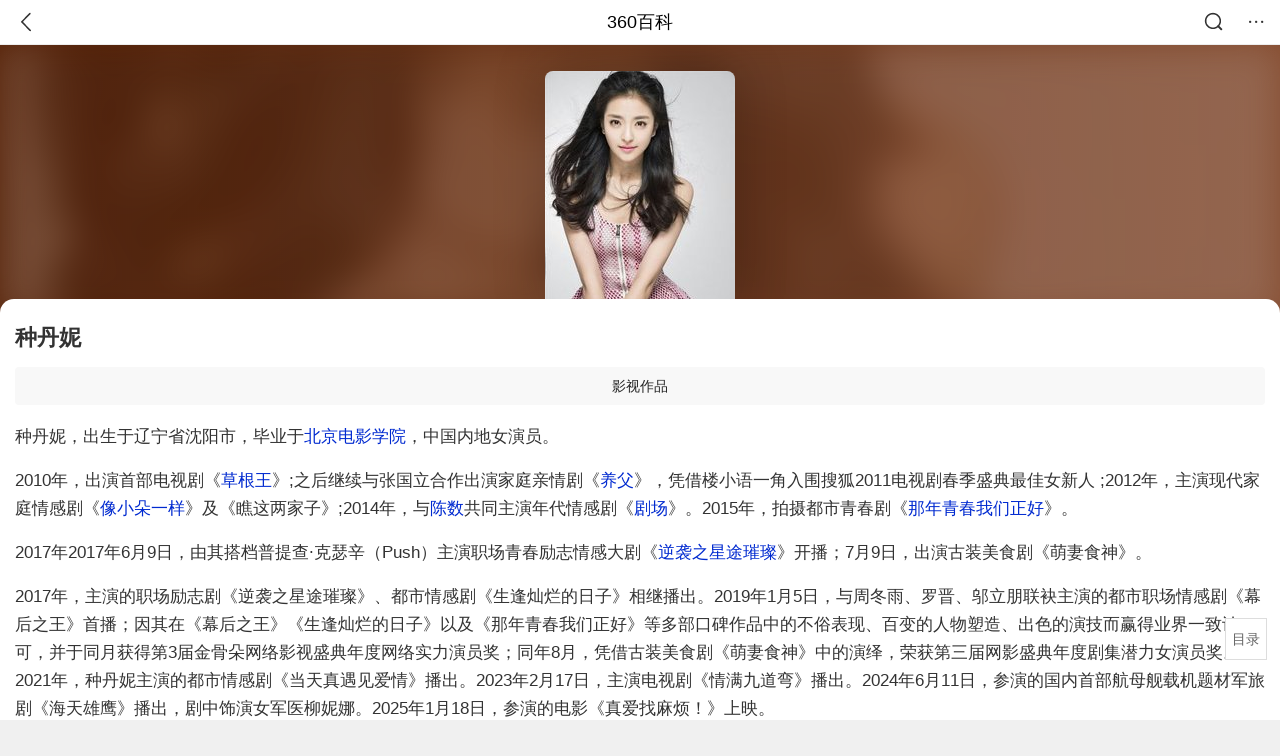

--- FILE ---
content_type: text/html; charset=utf-8
request_url: https://m.baike.so.com/doc/5952554-6165495.html
body_size: 16966
content:
<!doctype html>
<html data-n-head-ssr>
  <head >
    <meta data-n-head="ssr" charset="utf-8"><meta data-n-head="ssr" name="viewport" content="width=device-width,minimum-scale=1.0,maximum-scale=1.0,initial-scale=1.0,user-scalable=no"><meta data-n-head="ssr" data-hid="description" name="description" content="360百科提供百科知识的搜索、分享服务，在这里你可以搜索、查阅百科知识，并参与百科词条的编辑，分享贡献你的知识。"><meta data-n-head="ssr" name="format-detection" content="telephone=no"><title>种丹妮(中国内地女演员)</title><link data-n-head="ssr" rel="stylesheet" type="text/css" href="https://ss2.360tres.com/static/697290864fe6fc77.css"><link data-n-head="ssr" rel="shortcut icon" type="image/ico" href="https://ss2.360tres.com/static/121a1737750aa53d.ico"><script data-n-head="ssr" src="https://ss2.360tres.com/static/d7fde29189fcd950.js"></script><script data-n-head="ssr" src="https://ss2.360tres.com/static/eebeb56aef340a86.js"></script><script data-n-head="ssr" src="https://ss2.360tres.com/monitor/;monitor/2edd36ee.js"></script><script data-n-head="ssr" src="https://ss2.360tres.com/static/598e8879d76a79ff.js"></script><script data-n-head="ssr" src="https://ss2.360tres.com/static/c9fc312d1f717ba3.js"></script><script data-n-head="ssr" src="https://ss2.360tres.com/static/49955a7b55d1606b.js"></script><script data-n-head="ssr" src="https://p.sug.so.com/index.min.js"></script><script data-n-head="ssr" src="https://ss2.360tres.com/!79eb4e49/coolmidpanel-forOther.js"></script><script data-n-head="ssr" src="https://ss2.360tres.com/!695edb76/pullload.js"></script><link rel="preload" href="https://ss2.360tres.com/static/52adbc12d6f936af.js" as="script"><link rel="preload" href="https://ss2.360tres.com/static/df84f81e71158597.js" as="script"><link rel="preload" href="https://ss2.360tres.com/static/2a9542e3d9cb0fc4.css" as="style"><link rel="preload" href="https://ss2.360tres.com/static/df1c86d52adf7235.js" as="script"><link rel="preload" href="https://ss2.360tres.com/static/44feb40c61b13722.js" as="script"><link rel="stylesheet" href="https://ss2.360tres.com/static/2a9542e3d9cb0fc4.css">
    <meta name="referrer" content="always">
    <meta name="viewport" content="width=device-width,minimum-scale=1,maximum-scale=1,initial-scale=1,user-scalable=no">
    <meta name="apple-mobile-web-app-capable" content="yes">
    <meta name="apple-mobile-web-app-status-bar-style" content="black">
    <meta content="telephone=no" name="format-detection">
    <!-- 错误监控代码 -->
    <script>var ErrorReport={SIGN:"",v:"1.2"};!function(r){var n={},e=function(r){var n=new Image,e=[];for(i in r)e.push(i+"="+encodeURIComponent(r[i]));e=e.join("&"),n.onload=n.onerror=function(){n=null},n.src="//s.qhupdate.com/sou/visit_duration.gif?"+e},o={WHITELIST:["getWinHandler","window.bannerNight","global code"],SILENCE:!1,SIGN:ErrorReport.SIGN||""};window.onerror=function(r,i,t,a,c){for(var l=0;l<o.WHITELIST.length;l++)if(r.indexOf(o.WHITELIST[l])>=0)return o.SILENCE;return Math.random()>.3||setTimeout((function(){a=a||window.event&&window.event.errorCharacter||0;var i={mod:"error",url:location.href,msg:r,ua:navigator.userAgent,sign:o.SIGN,sid:"c4e22300-929c-11eb-96d3-3175502a0f56",_:"_8_yKc"};if(c&&c.stack)i.msg=c.stack.toString();else if(arguments.callee){for(var t=[],l=arguments.callee.caller,u=3;l&&--u>0&&(t.push(l.toString()),l!==l.caller);)l=l.caller;t=t.join(","),i.msg=t}if(i.msg){if(n[r])return o.SILENCE;e(i),n[r]=!0}}),0),o.SILENCE}}()</script>
  </head>

  <body >
    <div data-server-rendered="true" id="__nuxt"><div id="__layout"><div class="page" data-v-9207368a><div style="display:;" data-v-9207368a><div class="so-header so-header__fix-top" data-v-9207368a><div class="so-header__left"><i data-logid="entry-nav-back" class="so-icon--svg" style="width:22px;height:22px;font-size:22px;">
<svg width="42" height="42" viewBox="0,0,42,42" xmlns="http://www.w3.org/2000/svg"><g transform="rotate(180,21,21)" fill="none" fill-rule="evenodd"><path d="m0,0h42v42H0z"/><path d="m11.95,3.93c.55-.54,1.42-.57,2.01-.09l.11.1,16,16.27c.54.55.57,1.4.1,1.99l-.1.11L14.59,38.05c-.58.59-1.53.6-2.12.02-.55-.54-.6-1.41-.12-2.01l.1-.11L26.9,21.27,11.93,6.05c-.54-.55-.57-1.42-.09-2.01l.1-.11z" fill="currentColor" fill-rule="nonzero"/></g></svg>
</i></div> <div class="so-header__center"><a href="https://m.baike.so.com" data-logid="entry-nav-home">360百科</a></div> <div class="so-header__right"><div class="so-header__right-item"><i data-logid="entry-nav-searchicon" class="so-icon--svg" style="width:22px;height:22px;font-size:22px;">
<svg width="42" height="42" viewBox="0 0 42 42" xmlns="http://www.w3.org/2000/svg"><g fill="none" fill-rule="evenodd"><path d="m0,0h42v42H0z"/><g transform="translate(5,5)" fill="currentColor"><path d="m14-1.5C5.44-1.5-1.5,5.44-1.5,14c0,8.56,6.94,15.5,15.5,15.5,8.56,0,15.5-6.94,15.5-15.5,0-8.56-6.94-15.5-15.5-15.5zm0,3c6.9,0,12.5,5.6,12.5,12.5,0,6.9-5.6,12.5-12.5,12.5C7.1,26.5,1.5,20.9,1.5,14,1.5,7.1,7.1,1.5,14,1.5z" fill-rule="nonzero"/><rect transform="rotate(315,27,27)" x="25" y="21" width="4" height="12" rx="2"/></g></g></svg>
</i></div> <div class="so-header__right-item so-header__more-icon"><i data-logid="entry-set-set" class="so-icon--svg" style="width:22px;height:22px;font-size:22px;">
<svg width="66" height="66" viewBox="0 0 66 66" xmlns="http://www.w3.org/2000/svg"><g fill-rule="evenodd"><path fill="#fff" opacity="0" d="m0,0h66v66H0z"/><circle fill="#333" cx="21.5" cy="32.5" r="3.5"/><circle fill="#333" cx="39.5" cy="32.5" r="3.5"/><circle fill="#333" cx="57.5" cy="32.5" r="3.5"/></g></svg>
</i></div></div></div> <!----><!----><!----><!----><!----></div> <!----> <div style="display:;" data-v-9207368a><div id="card-picture" class="entry-picture" style="margin-top:0px;min-height:270px;" data-v-9207368a><!----> <div alt="种丹妮" class="picture-wrap star"><a href="/gallery/list?eid=5952554&amp;sid=6165495&amp;ghid=first&amp;pic_idx=1"><img src="" style="display:none;"></a></div> <div class="bg"></div> <div id="filter-bg" class="filter-bg"></div></div> <div class="doc-title basic-info-radius" data-v-58272c82 data-v-9207368a><div class="card-title" data-v-58272c82><div class="title" data-v-58272c82><h1 class="main-title" data-v-58272c82>种丹妮</h1> </div> <div data-v-ce95ed66 data-v-58272c82><!----> <!----></div></div></div> <!----> <div id="g-anchor" class="g-anchor" data-v-9207368a><div class="g-anchor-hd"><div data-anchor="#movie" data-showlogid="star-movie-anchor-show" data-logid="star-movie-anchor-click" class="g-anchor-item"><span>影视作品</span></div></div></div> <div class="inner-link-middle-page" data-v-9207368a><div class="summary"><p>种丹妮，出生于辽宁省沈阳市，毕业于<a href="/doc/3769372-3959599.html" rel="noreferrer" target="_blank">北京电影学院</a>，中国内地女演员。</p><p>2010年，出演首部电视剧《<a href="/doc/5900428-6113327.html" rel="noreferrer" target="_blank">草根王</a>》;之后继续与张国立合作出演家庭亲情剧《<a href="/doc/2323459-2457599.html" rel="noreferrer" target="_blank">养父</a>》，凭借楼小语一角入围搜狐2011电视剧春季盛典最佳女新人 ;2012年，主演现代家庭情感剧《<a href="/doc/5367265-5603022.html" rel="noreferrer" target="_blank">像小朵一样</a>》及《瞧这两家子》;2014年，与<a href="/doc/4164309-4364451.html" rel="noreferrer" target="_blank">陈数</a>共同主演年代情感剧《<a href="/doc/6502383-8711224.html" rel="noreferrer" target="_blank">剧场</a>》。2015年，拍摄都市青春剧《<a href="/doc/10035762-10513133.html" rel="noreferrer" target="_blank">那年青春我们正好</a>》。</p><p>2017年2017年6月9日，由其搭档普提查·克瑟辛（Push）主演职场青春励志情感大剧《<a href="/doc/24208413-24795878.html" rel="noreferrer" target="_blank">逆袭之星途璀璨</a>》开播；7月9日，出演古装美食剧《萌妻食神》。</p><p>2017年，主演的职场励志剧《逆袭之星途璀璨》、都市情感剧《生逢灿烂的日子》相继播出。2019年1月5日，与周冬雨、罗晋、邬立朋联袂主演的都市职场情感剧《幕后之王》首播；因其在《幕后之王》《生逢灿烂的日子》以及《那年青春我们正好》等多部口碑作品中的不俗表现、百变的人物塑造、出色的演技而赢得业界一致认可，并于同月获得第3届金骨朵网络影视盛典年度网络实力演员奖；同年8月，凭借古装美食剧《萌妻食神》中的演绎，荣获第三届网影盛典年度剧集潜力女演员奖。2021年，种丹妮主演的都市情感剧《当天真遇见爱情》播出。2023年2月17日，主演电视剧《情满九道弯》播出。2024年6月11日，参演的国内首部航母舰载机题材军旅剧《海天雄鹰》播出，剧中饰演女军医柳妮娜。2025年1月18日，参演的电影《真爱找麻烦！》上映。 </p></div></div> <div class="inner-link-middle-page info-wrap" data-v-9207368a><ul class="info"><li><div class="info-title title">中文名</div> <div class="info-content">种丹妮</div></li><li><div class="info-title title">别名</div> <div class="info-content">妮妮</div></li><li><div class="info-title title">国籍</div> <div class="info-content">中国</div></li><li><div class="info-title title">民族</div> <div class="info-content">汉</div></li><li><div class="info-title title">出生地</div> <div class="info-content">沈阳</div></li></ul> <div id="info-more" class="mod-info-more"><a href="javascript:;" class="arrow"></a></div></div> <!----> <!----> <div data-type="top" data-showlogid="entry-related-show-top" class="doc-con-relate-search js-relate-search" style="display:none;" data-v-9207368a><article class="r-bg"><!----> <div class="so-link-list" style="max-height:92px;overflow:hidden;"></div></article></div> <!----> <!----> <!----> <!----> <!----> <!----> <div class="details-part" data-v-9207368a><div id="main-box" style="max-height:440px;overflow:hidden;position:relative;"><div id="bk-content" class="bk-content"></div> <div id="loading" class="loading"><em class="icon"></em> <span>正在加载，请耐心等待</span></div></div> <!----></div> <!----><!----><!----><!----><!----><!----><!----><!----><!----><!----><!----><!----><!----><!----><!----></div> <!----></div></div></div><script>window.__NUXT__=(function(a,b,c,d,e,f,g,h,i,j,k,l,m,n,o,p,q,r,s,t,u,v,w,x,y,z,A,B,C,D,E,F,G,H,I,J,K,L,M,N,O,P,Q,R,S,T,U,V,W,X,Y,Z,_,$,aa,ab,ac,ad,ae,af,ag,ah,ai){C.h3_name=D;C.h3_ref=E;C.p=d;C.label=D;C.key=E;C.log=e;F.h3_name=G;F.h3_ref=H;F.p=d;F.label=G;F.key=H;F.log=e;I.h3_name=J;I.h3_ref=K;I.p=d;I.label=J;I.key=K;I.log=e;return {layout:"default",data:[{showHeader:v,data:{entry_type:"super_star_second",death_data:[],eid:5952554,sid:6165495,ename_title:k,ename:k,directory:{"1":{h2_name:w,refer:x,p:f,label:w,key:x,log:e},"2":{h2_name:y,refer:z,p:b,label:y,key:z,log:e},"3":{h2_name:A,refer:B,p:d,h3:[C,F,I],label:A,key:B,log:e,children:[C,F,I]},"4":{h2_name:L,refer:M,p:r,label:L,key:M,log:e},"5":{h2_name:N,refer:O,p:5,label:N,key:O,log:e},"6":{h2_name:P,refer:Q,p:s,label:P,key:Q,log:e}},mul_sense_list:[{sid:R,sname:S,"pos-eid":"5952554","pos-sid":R,entry_type:t}],mul_name:S,intro_content:"\u003Cp\u003E种丹妮，出生于辽宁省沈阳市，毕业于\u003Ca href=\"\u002Fdoc\u002F3769372-3959599.html\" rel=\"noreferrer\" target=\"_blank\"\u003E北京电影学院\u003C\u002Fa\u003E，中国内地女演员。\u003C\u002Fp\u003E\u003Cp\u003E2010年，出演首部电视剧《\u003Ca href=\"\u002Fdoc\u002F5900428-6113327.html\" rel=\"noreferrer\" target=\"_blank\"\u003E草根王\u003C\u002Fa\u003E》;之后继续与张国立合作出演家庭亲情剧《\u003Ca href=\"\u002Fdoc\u002F2323459-2457599.html\" rel=\"noreferrer\" target=\"_blank\"\u003E养父\u003C\u002Fa\u003E》，凭借楼小语一角入围搜狐2011电视剧春季盛典最佳女新人 ;2012年，主演现代家庭情感剧《\u003Ca href=\"\u002Fdoc\u002F5367265-5603022.html\" rel=\"noreferrer\" target=\"_blank\"\u003E像小朵一样\u003C\u002Fa\u003E》及《瞧这两家子》;2014年，与\u003Ca href=\"\u002Fdoc\u002F4164309-4364451.html\" rel=\"noreferrer\" target=\"_blank\"\u003E陈数\u003C\u002Fa\u003E共同主演年代情感剧《\u003Ca href=\"\u002Fdoc\u002F6502383-8711224.html\" rel=\"noreferrer\" target=\"_blank\"\u003E剧场\u003C\u002Fa\u003E》。2015年，拍摄都市青春剧《\u003Ca href=\"\u002Fdoc\u002F10035762-10513133.html\" rel=\"noreferrer\" target=\"_blank\"\u003E那年青春我们正好\u003C\u002Fa\u003E》。\u003C\u002Fp\u003E\u003Cp\u003E2017年2017年6月9日，由其搭档普提查·克瑟辛（Push）主演职场青春励志情感大剧《\u003Ca href=\"\u002Fdoc\u002F24208413-24795878.html\" rel=\"noreferrer\" target=\"_blank\"\u003E逆袭之星途璀璨\u003C\u002Fa\u003E》开播；7月9日，出演古装美食剧《萌妻食神》。\u003C\u002Fp\u003E\u003Cp\u003E2017年，主演的职场励志剧《逆袭之星途璀璨》、都市情感剧《生逢灿烂的日子》相继播出。2019年1月5日，与周冬雨、罗晋、邬立朋联袂主演的都市职场情感剧《幕后之王》首播；因其在《幕后之王》《生逢灿烂的日子》以及《那年青春我们正好》等多部口碑作品中的不俗表现、百变的人物塑造、出色的演技而赢得业界一致认可，并于同月获得第3届金骨朵网络影视盛典年度网络实力演员奖；同年8月，凭借古装美食剧《萌妻食神》中的演绎，荣获第三届网影盛典年度剧集潜力女演员奖。2021年，种丹妮主演的都市情感剧《当天真遇见爱情》播出。2023年2月17日，主演电视剧《情满九道弯》播出。2024年6月11日，参演的国内首部航母舰载机题材军旅剧《海天雄鹰》播出，剧中饰演女军医柳妮娜。2025年1月18日，参演的电影《真爱找麻烦！》上映。 \u003C\u002Fp\u003E",intro_first_img:"https:\u002F\u002Fso1.360tres.com\u002Ft01828c348e3373f8f8.jpg",intro_first_img_name:k,intro_first_img_size:{width:"268",height:"334"},info_content:[{name:"中文名",value:k},{name:"别名",value:"妮妮"},{name:"国籍",value:"中国"},{name:"民族",value:"汉"},{name:"出生地",value:"沈阳"},{name:"出生日期",value:"1989年9月11日"},{name:"职业",value:"演员"},{name:"毕业院校",value:"北京电影学院08级表演本科班"},{name:"身高",value:"167厘米"},{name:"星座",value:"处女座"},{name:"其他作品",value:"《婆媳拼图》、《养父》"},{name:"经纪公司",value:"北京国立常升影视公司"}],page:a,total:s,tmpl_widgets:{key:"common",name:"通用模版",type:a,modules:[{tid:T,data:[{title:"九州天空城之时光回转",cover:"https:\u002F\u002Fso1.360tres.com\u002Fd\u002Fdy_d3945a3e42798d4449a2222bc151d236.",year:"2020",score:a,star:a,act:"种丹妮、柴格、王玉雯",dir:"游智炜",tag:"爱情 \u002F 奇幻",url:"http:\u002F\u002Fwww.360kan.com\u002Fm\u002Ff6LkYxH5SHn6UB.html",area:c,type:f},{title:"那一夜，我给你开过车",cover:"https:\u002F\u002Fso1.360tres.com\u002Fd\u002Fdy_fe802b648e10c91c176dd24eb30cc050.jpg",year:u,score:a,star:a,act:"田雨、李菁菁、刘金山",dir:"林晓丽",tag:U,url:"http:\u002F\u002Fwww.360kan.com\u002Fm\u002FgaTjZhH5RnX7Sx.html",area:"中国大陆",type:f},{title:"你好，Tooth",cover:"https:\u002F\u002Fso1.360tres.com\u002Fd\u002Fdy_886c796a3d1d4e49e71c249f12c98af8.jpg",year:V,score:"6.9",star:d,act:"曲艺、种丹妮、祝向阳",dir:"王洋",tag:"微电影 \u002F 爱情",url:"http:\u002F\u002Fwww.360kan.com\u002Fm\u002FgafjZBH2S0X4UR.html",area:c,type:f},{title:"青春雷锋",cover:"https:\u002F\u002Fso1.360tres.com\u002Ft0151adece59a4e6ab3.jpg",year:"2013",score:"3.1",star:b,act:"胡家华、孙健淇、张江诗琴",dir:"刘一君",tag:U,url:"http:\u002F\u002Fwww.360kan.com\u002Fm\u002Ff6vnZEf7QHn0Sx.html",area:c,type:f},{title:"老家新家",cover:"https:\u002F\u002Fso1.360tres.com\u002Fd\u002Fdy_7ae65929571ab20f49c675f55bed3140.jpg",year:"2011",score:"7.8",star:r,act:"李伯清、颜丙燕、章鑫",dir:"方刚亮",tag:"喜剧 \u002F 剧情",url:"http:\u002F\u002Fwww.360kan.com\u002Fm\u002FgaPmaEj7QXP8SB.html",area:c,type:f},{title:"幕后之王",cover:"https:\u002F\u002Fso1.360tres.com\u002Fd\u002Fdy_814da352ad4ecedaaba1edd1faaa95e2.",year:u,score:5.9,star:d,act:"周冬雨、罗晋、刘芮麟",dir:"李骏",tag:"都市 \u002F 偶像",url:"http:\u002F\u002Fwww.360kan.com\u002Ftv\u002FPbloan7lRWDsM3.html",area:c,type:b},{title:"萌妻食神",cover:"https:\u002F\u002Fso1.360tres.com\u002Fd\u002Fdy_b4c436254fb9a9eb3492611a23e4ed60.",year:"2018",score:6.2,star:d,act:"徐志贤、种丹妮、赵健",dir:"赵锦焘、 张进庆",tag:"古装 \u002F 喜剧",url:"http:\u002F\u002Fwww.360kan.com\u002Ftv\u002FPLpoaX7lRzXtM3.html",area:c,type:b},{title:"金子",cover:"https:\u002F\u002Fso1.360tres.com\u002Fd\u002Fdy_5fd76ccef0d6ea076e5704d0feca94f8.jpg",year:l,score:a,star:a,act:"李曼、曹炳坤、种丹妮",dir:"付玮",tag:"历史 \u002F 言情",url:"http:\u002F\u002Fwww.360kan.com\u002Ftv\u002FPrhsbX7kTGTsNH.html",area:c,type:b},{title:"生逢灿烂的日子",cover:"https:\u002F\u002Fso1.360tres.com\u002Fd\u002Fdy_e404ebbf089bee94f2de2ff8494b5f72.jpg",year:l,score:6.1,star:d,act:"张嘉译、果靖霖、刘佩琦",dir:"周友朝",tag:"言情 \u002F 青春剧 \u002F 都市",url:"http:\u002F\u002Fwww.360kan.com\u002Ftv\u002FR4ZsbH7kTGTlM3.html",area:c,type:b},{title:"逆袭之星途璀璨",cover:"https:\u002F\u002Fso1.360tres.com\u002Fd\u002Fdy_31140c88bb9679cba59cad870895491e.",year:l,score:4.1,star:b,act:"Push、宋轶、彦希",dir:"杨磊",tag:"偶像 \u002F 言情 \u002F 都市",url:"http:\u002F\u002Fwww.360kan.com\u002Ftv\u002FPLFsaX7kTzPtMH.html",area:c,type:b},{title:"像小朵一样",cover:"https:\u002F\u002Fso1.360tres.com\u002Fd\u002Fdy_86bd3cf9acf0b0dc45a0832a834c2f84.jpg",year:m,score:a,star:a,act:"种丹尼、金毅、米露",dir:"麦贯之",tag:"网络剧",url:"http:\u002F\u002Fwww.360kan.com\u002Ftv\u002FPLpwbH7kSm0uN3.html",area:c,type:b},{title:"结婚为什么",cover:"https:\u002F\u002Fso1.360tres.com\u002Fd\u002Fdy_4b045a7bd80f258a531ce3400ea971be.jpg",year:m,score:5.6,star:d,act:"姚笛、吴卓羲、任重",dir:"苏万聪",tag:W,url:"http:\u002F\u002Fwww.360kan.com\u002Ftv\u002FPrhpbX7kSm0nMH.html",area:"内地剧",type:b},{title:"济公传",cover:"https:\u002F\u002Fso1.360tres.com\u002Ft013119f077e4ffec7e.jpg",year:m,score:4.6,star:b,act:"郭德纲、种丹妮、刘威",dir:"李大为",tag:"古装 \u002F 神话 \u002F 喜剧",url:"http:\u002F\u002Fwww.360kan.com\u002Ftv\u002FPrJxbH7kSWLoNH.html",area:c,type:b},{title:"那年青春我们正好",cover:"https:\u002F\u002Fso1.360tres.com\u002Fd\u002Fdy_e390a22e2fc59a4777603d37f6239f52.jpg",year:m,score:"5.8",star:d,act:"刘诗诗、郑恺、种丹妮",dir:"张思麟、 祝东宁",tag:W,url:"http:\u002F\u002Fwww.360kan.com\u002Ftv\u002FPrJobX7kSW0pNn.html",area:c,type:b},{title:"剧场",cover:"https:\u002F\u002Fso1.360tres.com\u002Ft014b0a38a79eb85f39.jpg",year:V,score:"7.7",star:r,act:"陈数、孙淳、翟天临",dir:"杨文军",tag:"言情 \u002F 伦理 \u002F 历史",url:"http:\u002F\u002Fwww.360kan.com\u002Ftv\u002FQ4JxbX7kRm8sMn.html",area:c,type:b},{title:"2019电视剧品质盛典",cover:"https:\u002F\u002Fso1.360tres.com\u002Fd\u002Fdy_f8b7397838aec47c8be1ec21e0dd4dee.jpg",year:u,score:a,star:a,act:"刘涛、陈坤、董洁",dir:X,tag:"晚会",url:"http:\u002F\u002Fwww.360kan.com\u002Fva\u002FY85naXNy8JU3ED.html",area:c,type:d},{title:"非凡匠心 第一季",cover:"https:\u002F\u002Fso1.360tres.com\u002Fd\u002Fdy_e67c3a5d00eef8df4c1a9d02abe607e8.",year:l,score:a,star:a,act:"张国立、张铁林、王刚",dir:X,tag:"真人秀",url:"http:\u002F\u002Fwww.360kan.com\u002Fva\u002FY8IncHNx72I3ET.html",area:c,type:d}],key:Y,name:Z,website:g,rank:_,location:"bottom",is_anchor:f,independent:t}],async_modules:[],ext_configs:[],anchors:[{tid:T,key:Y,name:Z,rank:_}]},top_concerns:[],all_top_concerns:[{eid:"1344230",sid:"1421032",ename:"中国国家男子足球队",intro_path:"https:\u002F\u002Fso1.360tres.com\u002Fdmsmty\u002F65_60_\u002Ft11de92177b2b4af21c69255576.jpg",intro_width:h,intro_height:i,data:{title:"国足将胜利进行到底",content:"“计划有变！准备夺冠！”U23国足闯入亚洲杯决赛后，这个刷屏的口号，让中国球迷多年来憋着的一口气，找到了爆点。小组出线、闯入四强、冲进决赛……这支青春之师不断创造历史的背后，让亿万球迷热泪盈眶的，是漫长低谷后的高光，是信心透支后的惊喜，更是历经无数次失望后难能可贵的希望。",doc_url:$,url:$,sort:a,date:n}},{eid:"6066565",sid:"6279629",ename:"李步云",intro_path:"https:\u002F\u002Fso1.360tres.com\u002Fdmsmty\u002F65_60_\u002Ft11de92177baea1d429232203d4.jpg",intro_width:h,intro_height:i,data:{title:"法学家李步云逝世",content:"著名法学家李步云先生于2026年1月21日逝世。澎湃新闻从李步云家属处确认了这一消息。李步云，1933年生于湖南娄底，1965年毕业于北京大学法律系，师从法学泰斗张友渔。曾提出公民在法律面前一律平等，被称为“敢开第一腔的法学家”。",doc_url:aa,url:aa,sort:a,date:n}},{eid:"2689241",sid:"32333335",ename:"中国铁路",intro_path:"https:\u002F\u002Fso1.360tres.com\u002Fdmsmty\u002F65_60_\u002Ft11de92177be1365227ccd1fa73.png",intro_width:h,intro_height:i,data:{title:"中国铁路再创纪录",content:"今天（21日）上午，我国自主研发的3.5万吨重载列车刚刚完成世界首次自动编队驾驶试验。它打破了百年铁路货运的控制模式，未来将对我国铁路货运带来根本性的变革。3.5万吨重载列车什么样？列车是如何运行的？我国重载群组列车首次实现自动驾驶 3.5万吨重载列车绵延约6公里。",doc_url:ab,url:ab,sort:a,date:n}},{eid:"24056827",sid:"24639969",ename:"内蒙古自治区",intro_path:"https:\u002F\u002Fso1.360tres.com\u002Fdmsmty\u002F65_60_\u002Ft11de92177b316a1c3d091988f7.png",intro_width:h,intro_height:i,data:{title:"内蒙古现-44.6℃天气",content:"受强冷空气影响，18日起，内蒙古迎来大范围降温、降雪和大风天气，多地气温断崖式下跌，最低气温达零下44.5摄氏度。内蒙古各地各部门迅速行动，聚焦防寒保暖、安全出行、农牧业生产等方面，全力保障群众生产生活平稳有序。",doc_url:ac,url:ac,sort:a,date:n}},{eid:"799929",sid:"846238",ename:"古巴",intro_path:"https:\u002F\u002Fso1.360tres.com\u002Fdmsmty\u002F65_60_\u002Ft11de92177b831468b3bd7e6691.png",intro_width:h,intro_height:i,data:{title:"古巴感谢中国",content:"中国援古巴紧急粮食援助项目首批大米交付仪式当地时间1月19日在古巴内贸部粮食转运仓库举行。古巴副总理兼外贸外资部长佩雷斯-奥利瓦、内贸部长迪亚斯和中国驻古巴大使华昕等出席活动。佩雷斯-奥利瓦在仪式上表示，这批援助物资充分体现了中国对古巴的宝贵帮助与深厚情谊。",doc_url:ad,url:ad,sort:a,date:"1768838400"}}],white_hospital_tag:j,tags_commercial_words:{"人物":{list:["淘宝网","1688阿里巴巴","京东网官网","拼多多","天猫官网"]},"名人":{list:[o,ae,af,p,q]},"女演员":{list:[ag,o,ah,p,q]},"影视演员":{list:[ag,o,ah,p,q]},"明星":{list:[o,ae,af,p,q]},"瞧这两家子人物":[],"种丹妮主要作品":[]},entry_sense_tags:["人物","名人","女演员","影视演员","明星","瞧这两家子人物","种丹妮主要作品"],jump_tag:j,jump_url:g,HTTP_QIHOO_ABTEST_NEW:[],content_new:{content:"\u003Ch2 class=\"headline1\"\u003E\u003Ca name=\"5952554-6165495-1\"\u003E\u003C\u002Fa\u003E\u003Cspan class=\"headline-content\"\u003E早年经历\u003C\u002Fspan\u003E\u003C\u002Fh2\u003E\u003Cspan class=\"para-img\" style=\"width: 280px;\"\u003E \u003Ca class=\"para-img-hd\" href=\"javascript:;\" style=\"height: 185px;\"\u003E \u003Cimg src=\"https:\u002F\u002Fso1.360tres.com\u002Fdmtfd\u002F560_371_\u002Ft011c3d37cbe4e3e77a.jpg\" alt=\"\" \u002F\u003E \u003C\u002Fa\u003E\u003Cspan class=\"para-img-bd\"\u003E种丹妮\u003C\u002Fspan\u003E \u003C\u002Fspan\u003E\u003Cp\u003E　　种丹妮出生在沈阳，从小就能歌善舞。在沈阳的朋友圈里早就小有名气。她参加了不少辽宁地区主办的歌手大赛，一些少儿节目的主题歌也由种丹妮演唱。\u003C\u002Fp\u003E\u003Cp\u003E　　高二那年，种丹妮因接拍广告而被导演看中，当时正赶上北电和中戏招生，结果有表演天分的她居然两个院校都考上了，最后她选则了北京电影学院。\u003C\u002Fp\u003E\u003Ch2 class=\"headline1\"\u003E\u003Ca name=\"5952554-6165495-2\"\u003E\u003C\u002Fa\u003E\u003Cspan class=\"headline-content\"\u003E演艺经历\u003C\u002Fspan\u003E\u003C\u002Fh2\u003E\u003Cp\u003E　　2010年，还在北京电影学院就读的种丹妮就与\u003Ca href=\"\u002Fdoc\u002F5353475-5588938.html\" target=\"_blank\"\u003E张国立\u003C\u002Fa\u003E合作出演了首部电视剧《草根王》;之后，又继续与张国立、牛莉共同参演家庭亲情剧《\u003Ca href=\"\u002Fdoc\u002F2323459-2457599.html\" target=\"_blank\"\u003E养父\u003C\u002Fa\u003E》，饰演了大女儿楼小语，懂事又悲情的角色，不仅受到观众喜爱还入围了搜狐2011电视剧春季盛典最佳女新人奖。\u003C\u002Fp\u003E\u003Cdiv class=\"mod-gallery js-gallery-large\" data-showlogid=\"entry-gallery-show\"\u003E\r\n\t\u003Cdiv class=\"gallery-list\" style=\"height:424.8px\"\u003E\r\n\t\t\u003Ca data-logid=\"entry-gallery-click\" data-anchor=\"content_gallery_11321\" href=\"\u002Fgallery\u002Flist?eid=5952554&sid=6165495&ghid=11321&pic_idx=1&anchor=content_gallery_11321\" class=\"gallery-large\" style=\"height:424.8px\"\u003E\r\n\t\t\t\u003Cimg src=\"https:\u002F\u002Fso1.360tres.com\u002Fdmtfd\u002F400_400_\u002Ft016727d36cef5455ca.jpg\" src=\"\" alt=\"\"\u003E\r\n\t\t\u003C\u002Fa\u003E\r\n\t\t\u003Ca data-logid=\"entry-gallery-click\" data-anchor=\"content_gallery_11321\" href=\"\u002Fgallery\u002Flist?eid=5952554&sid=6165495&ghid=11321&pic_idx=2&anchor=content_gallery_11321\" class=\"gallery-small\" style=\"height:210.4px\"\u003E\r\n\t\t\t\u003Cimg src=\"https:\u002F\u002Fso1.360tres.com\u002Fdmtfd\u002F404_404_\u002Ft017b84fe7378de5756.jpg\" src=\"\" alt=\"\"\u003E\r\n\t\t\u003C\u002Fa\u003E\r\n\t\t\u003Ca data-logid=\"entry-gallery-click\" data-anchor=\"content_gallery_11321\" href=\"\u002Fgallery\u002Flist?eid=5952554&sid=6165495&ghid=11321&anchor=content_gallery_11321\" class=\"gallery-small\" style=\"height:210.4px\"\u003E\r\n\t\t\t\u003Cimg src=\"https:\u002F\u002Fso1.360tres.com\u002Fdmtfd\u002F411_411_\u002Ft019647df7b5a28fb2d.jpg\" src=\"\" alt=\"\"\u003E\r\n\t\t\t\u003Cdiv class=\"gallery-num\"\u003E\r\n\t\t\t\t\u003Cdiv class=\"num\"\u003E共5张\u003C\u002Fdiv\u003E\r\n\t\t\t\u003C\u002Fdiv\u003E\r\n\t\t\u003C\u002Fa\u003E\r\n\t\u003C\u002Fdiv\u003E\r\n\t\u003Cdiv class=\"gallery-title\"\u003E\r\n\t\t种丹妮写真\r\n\t\u003C\u002Fdiv\u003E\r\n\u003C\u002Fdiv\u003E\u003Cp\u003E　　2011年1月，签约张国立旗下的国立常升影视公司;6月，与颜丙燕出演反映三峡移民题材的电影《\u003Ca href=\"\u002Fdoc\u002F6383746-6597399.html\" target=\"_blank\"\u003E老家新家\u003C\u002Fa\u003E》\u003Cem\u003E(原名《乡里乡亲》)\u003C\u002Fem\u003E，饰演了善良的山东姑娘美美;10月，在\u003Ca href=\"\u002Fdoc\u002F5389873-5626476.html\" target=\"_blank\"\u003E陈小艺\u003C\u002Fa\u003E、刘涛主演的年代家庭剧《\u003Ca href=\"\u002Fdoc\u002F2056935-2176297.html\" target=\"_blank\"\u003E叶落长安\u003C\u002Fa\u003E》中饰演少年郝玉兰，与倪大红搭档演绎老少恋，泼辣执拗。\u003C\u002Fp\u003E\u003Cp\u003E　　2012年，接拍其主演的现代家庭情感剧《像小朵一样》，饰演勇敢真诚的林小朵，在先结婚后恋爱的道路上找到了爱情;还在农村题材电视剧《\u003Ca href=\"\u002Fdoc\u002F5023488-5249434.html\" target=\"_blank\"\u003E甜蜜的新事业\u003C\u002Fa\u003E》中饰演女一号肖蓉蓉，活泼时尚、敢爱敢恨的泼辣女孩，此外她还在剧中献唱主题曲及插曲;同年与张国立、王姬共同主演家庭情感剧《瞧这两家子》，饰演单纯善良的安小雪，她与\u003Ca href=\"\u002Fdoc\u002F1162148-1229292.html\" target=\"_blank\"\u003E迟帅\u003C\u002Fa\u003E的情感与婚姻在一次次婆媳较量中成长成熟。\u003C\u002Fp\u003E\u003Cp\u003E　　2014年1月，主演家族情感悬疑剧《血色迷情》，饰演为爱不顾一切的曾家大小姐曾仙儿，与\u003Ca href=\"\u002Fdoc\u002F1873372-1981594.html\" target=\"_blank\"\u003E曹炳琨\u003C\u002Fa\u003E、\u003Ca href=\"\u002Fdoc\u002F5377703-5613844.html\" target=\"_blank\"\u003E李曼\u003C\u002Fa\u003E上演虐心三角恋;12月，在与陈数、\u003Ca href=\"\u002Fdoc\u002F1599231-1690527.html\" target=\"_blank\"\u003E孙淳\u003C\u002Fa\u003E搭档出演年代情感剧《\u003Ca href=\"\u002Fdoc\u002F6502383-8711224.html\" target=\"_blank\"\u003E剧场\u003C\u002Fa\u003E》中饰演剧团演员杜晓红，她为了爱情用尽手段挑拨离间想取代陈数饰演的郁珠的地位;同年，与\u003Ca href=\"\u002Fdoc\u002F441475-467482.html\" target=\"_blank\"\u003E郭德纲\u003C\u002Fa\u003E合作在接拍的古装神话剧《\u003Ca href=\"\u002Fdoc\u002F9451810-9793318.html\" target=\"_blank\"\u003E济公传之活佛登基\u003C\u002Fa\u003E》中饰演女主角杨青雪，忠臣之后，古灵精怪、善良可爱，在危难之际巧获活佛道济解围。\u003C\u002Fp\u003E\u003Cspan class=\"para-img\" style=\"width: 277px;\"\u003E \u003Ca class=\"para-img-hd\" href=\"javascript:;\" style=\"height: 185px;\"\u003E \u003Cimg src=\"https:\u002F\u002Fso1.360tres.com\u002Fdmtfd\u002F554_371_\u002Ft019b40592f7f502b06.jpg\" alt=\"\" \u002F\u003E \u003C\u002Fa\u003E\u003Cspan class=\"para-img-bd\"\u003E种丹妮\u003C\u002Fspan\u003E \u003C\u002Fspan\u003E\u003Cp\u003E　　2015年6月10日，主演的年代情感剧《剧场》在北京、陕西卫视上星播出;6月17，主演的毕业微电影《你好，tooth》在爱奇艺上线，该片由北京对外经贸大学和北京电影学院合作完成，她在在微电影中饰演校花夏晓，并献唱主题曲《你好，那时》。7月，拍摄都市青春励志剧《\u003Ca href=\"\u002Fdoc\u002F10035762-10513133.html\" target=\"_blank\"\u003E那年青春我们正好\u003C\u002Fa\u003E》。11月，拍摄都市情感剧《\u003Ca href=\"\u002Fdoc\u002F4666453-4879975.html\" target=\"_blank\"\u003E结婚为什么\u003C\u002Fa\u003E》。\u003C\u002Fp\u003E\u003Cp\u003E　　2017年6月9日，由其搭档\u003Ca href=\"\u002Fdoc\u002F10879793-11405684.html\" target=\"_blank\"\u003E普提查·克瑟辛\u003C\u002Fa\u003E（Push）主演职场青春励志情感大剧《\u003Ca href=\"\u002Fdoc\u002F24208413-24795878.html\" target=\"_blank\"\u003E逆袭之星途璀璨\u003C\u002Fa\u003E》开播；6月9日，携作品亮相第23届上海电视节；7月9日，搭档\u003Ca href=\"\u002Fdoc\u002F8376170-8693373.html\" target=\"_blank\"\u003E辛雨锡\u003C\u002Fa\u003E出演以中华美食为题材的古装剧《萌妻食神》，剧中饰演美食少女叶佳瑶。\u003C\u002Fp\u003E\u003Cp\u003E　　2018年4月23日，与辛雨锡共同主演的古装美食剧《萌妻食神》播出，她在剧中饰演了美食少女叶佳瑶，并凭借该剧在2019年收获第三届网影盛典年度剧集潜力女演员。\u003C\u002Fp\u003E\u003Cp\u003E　　2019年1月5日，她主演的都市职场情感剧《幕后之王》播出，在剧中饰演高级制作人杏子；1月12日，凭借在2018年度的优秀作品获得第3届金骨朵网络影视盛典年度网络实力演员奖；11月15日，在现实题材轻喜剧电影《那一夜，我给你开过车》中和田雨、刘金山合作，饰演叛逆女孩王小兔。2020年4月24日，主演的古装奇幻爱情电影《九州天空城之时光回转》在腾讯视频上线，在片中她饰演了人族第一美人红鸾公主\u003C\u002Fp\u003E\u003Cp\u003E　　2021年1月18日，种丹妮与魏千翔、吴施乐联袂主演的都市情感剧《当天真遇见爱情》在湖南卫视播出，其在剧中饰演性格偏执、内心敏感的乔可；4月8日，主演的青春励志剧《良辰美景好时光》播出，她在剧中饰演才华横溢的喜剧演员马山山；5月7日，她以“表演者”身份加盟录制的人文讲述类节目《致敬百年风华》播出；12月6日，再次与郑恺、张国立合作主演犯罪悬疑剧《也平凡》在东方卫视上映，在剧中她首次挑战“铁血麻辣女警”饰演熊振男。\u003C\u002Fp\u003E\u003Cp\u003E　　2022年2月23日，与雷佳音、袁泉共同主演都市情感剧《相逢时节》，在剧中饰演了青年时期的简敏敏。11月28日，在年代谍战剧《信仰》中饰演共产主义战士沈洁。\u003C\u002Fp\u003E\u003Cp\u003E　　2023年2月10日，参演的东北悬疑喜剧《立功·东北旧事》在优酷播出。2月17日，主演的年代情感剧《情满九道弯》在央视八套播出，在剧中饰演九道弯的气质御姐赵亚静，为了演好北京人，她努力扳直自己的口音，而用心地对待每一个角色，也使其获得了大众的认可。\u003C\u002Fp\u003E\u003Cp\u003E　　2024年6月11日，参演的国内首部航母舰载机题材军旅剧《海天雄鹰》播出，在剧中饰演女军医柳妮娜。\u003C\u002Fp\u003E\u003Cp\u003E　　2025年1月1日，参演的电视剧《真心英雄》播出；1月18日，参演的电影《真爱找麻烦！》上映；11月10日，参演的电视剧《隐锋》播出。\u003C\u002Fp\u003E\u003Ch2 class=\"headline1\"\u003E\u003Ca name=\"5952554-6165495-3\"\u003E\u003C\u002Fa\u003E\u003Cspan class=\"headline-content\"\u003E主要作品\u003C\u002Fspan\u003E\u003C\u002Fh2\u003E\u003Ch3 class=\"headline_bk_h3\"\u003E\u003Ca name=\"5952554-6165495-3_1\"\u003E\u003C\u002Fa\u003E参演电视剧\u003C\u002Fh3\u003E\u003Ctable width=\"100%\"\u003E\u003Cthead\u003E\u003Ctr\u003E\u003Cth\u003E首播时间\u003C\u002Fth\u003E\u003Cth\u003E剧名\u003C\u002Fth\u003E\u003Cth\u003E扮演角色\u003C\u002Fth\u003E\u003Cth\u003E导演\u003C\u002Fth\u003E\u003Cth\u003E合作演员\u003C\u002Fth\u003E\u003C\u002Ftr\u003E\u003C\u002Fthead\u003E\u003Ctbody\u003E\u003Ctr\u003E\u003Ctd\u003E2025\u003C\u002Ftd\u003E\u003Ctd\u003E《真心英雄》\u003C\u002Ftd\u003E\u003Ctd\u003E小路（友情出演）\u003C\u002Ftd\u003E\u003Ctd\u003E邢键钧、侣皓吉吉、张睿等\u003C\u002Ftd\u003E\u003Ctd\u003E佟丽娅、叶祖新、苏晓彤、张丰毅等\u003C\u002Ftd\u003E\u003C\u002Ftr\u003E\u003Ctr\u003E\u003Ctd\u003E2024\u003C\u002Ftd\u003E\u003Ctd\u003E《海天雄鹰》\u003C\u002Ftd\u003E\u003Ctd\u003E柳妮娜\u003C\u002Ftd\u003E\u003Ctd\u003E刘家成\u003C\u002Ftd\u003E\u003Ctd\u003E朱亚文、侯勇、李幼斌、杜淳等\u003C\u002Ftd\u003E\u003C\u002Ftr\u003E\u003Ctr\u003E\u003Ctd\u003E2023\u003C\u002Ftd\u003E\u003Ctd\u003E《情满九道弯》\u003C\u002Ftd\u003E\u003Ctd\u003E赵亚静\u003C\u002Ftd\u003E\u003Ctd\u003E刘家成\u003C\u002Ftd\u003E\u003Ctd\u003E韩东君、热依扎、陈瑶、萨日娜等\u003C\u002Ftd\u003E\u003C\u002Ftr\u003E\u003Ctr\u003E\u003Ctd\u003E2023\u003C\u002Ftd\u003E\u003Ctd\u003E《立功・东北旧事》\u003C\u002Ftd\u003E\u003Ctd\u003E商瑾\u003C\u002Ftd\u003E\u003Ctd\u003E查慕春\u003C\u002Ftd\u003E\u003Ctd\u003E范伟、余男、潘斌龙、刘冠成等\u003C\u002Ftd\u003E\u003C\u002Ftr\u003E\u003Ctr\u003E\u003Ctd\u003E2022\u003C\u002Ftd\u003E\u003Ctd\u003E《信仰》\u003C\u002Ftd\u003E\u003Ctd\u003E沈洁\u003C\u002Ftd\u003E\u003Ctd\u003E花箐\u003C\u002Ftd\u003E\u003Ctd\u003E秦俊杰、阚清子、李乃文、甘婷婷等\u003C\u002Ftd\u003E\u003C\u002Ftr\u003E\u003Ctr\u003E\u003Ctd\u003E2022\u003C\u002Ftd\u003E\u003Ctd\u003E《相逢时节》\u003C\u002Ftd\u003E\u003Ctd\u003E青年简敏敏\u003C\u002Ftd\u003E\u003Ctd\u003E简川訸\u003C\u002Ftd\u003E\u003Ctd\u003E雷佳音、袁泉、张艺兴、贾乃亮等\u003C\u002Ftd\u003E\u003C\u002Ftr\u003E\u003Ctr\u003E\u003Ctd\u003E2021\u003C\u002Ftd\u003E\u003Ctd\u003E《也平凡》\u003C\u002Ftd\u003E\u003Ctd\u003E熊振男\u003C\u002Ftd\u003E\u003Ctd\u003E韩博文\u003C\u002Ftd\u003E\u003Ctd\u003E郑恺、张国立、林峯、吕凉等\u003C\u002Ftd\u003E\u003C\u002Ftr\u003E\u003Ctr\u003E\u003Ctd\u003E2021\u003C\u002Ftd\u003E\u003Ctd\u003E《良辰美景好时光》\u003C\u002Ftd\u003E\u003Ctd\u003E马山山\u003C\u002Ftd\u003E\u003Ctd\u003E秦榛\u003C\u002Ftd\u003E\u003Ctd\u003E徐璐、林一、胡兵、胡耘豪等\u003C\u002Ftd\u003E\u003C\u002Ftr\u003E\u003Ctr\u003E\u003Ctd\u003E2021\u003C\u002Ftd\u003E\u003Ctd\u003E《当天真遇见爱情》\u003C\u002Ftd\u003E\u003Ctd\u003E乔可\u003C\u002Ftd\u003E\u003Ctd\u003E綦晓卉\u003C\u002Ftd\u003E\u003Ctd\u003E魏千翔、吴施乐、朱嘉琦、荣梓希等\u003C\u002Ftd\u003E\u003C\u002Ftr\u003E\u003Ctr\u003E\u003Ctd\u003E2020\u003C\u002Ftd\u003E\u003Ctd\u003E《迷镜》\u003C\u002Ftd\u003E\u003Ctd\u003E林琪\u003C\u002Ftd\u003E\u003Ctd\u003E陆可、沙维琪\u003C\u002Ftd\u003E\u003Ctd\u003E曲哲明、朱润、祁圣翰、艾佳妮等\u003C\u002Ftd\u003E\u003C\u002Ftr\u003E\u003Ctr\u003E\u003Ctd\u003E2019\u003C\u002Ftd\u003E\u003Ctd\u003E《幕后之王》\u003C\u002Ftd\u003E\u003Ctd\u003E杏子\u003C\u002Ftd\u003E\u003Ctd\u003E李骏\u003C\u002Ftd\u003E\u003Ctd\u003E周冬雨、罗晋、张雨绮、陈数等\u003C\u002Ftd\u003E\u003C\u002Ftr\u003E\u003Ctr\u003E\u003Ctd colspan=\"1\" rowspan=\"1\"\u003E2017\u003C\u002Ftd\u003E\u003Ctd colspan=\"1\" rowspan=\"1\"\u003E\u003Ca href=\"\u002Fdoc\u002F24208413-24795878.html\" target=\"_blank\"\u003E逆袭之星途璀璨\u003C\u002Fa\u003E\u003Cbr\u003E\u003C\u002Ftd\u003E\u003Ctd colspan=\"1\" rowspan=\"1\"\u003E柳梦甜\u003Cbr\u003E\u003C\u002Ftd\u003E\u003Ctd colspan=\"1\" rowspan=\"1\"\u003E杨磊,韩青\u003Cbr\u003E\u003C\u002Ftd\u003E\u003Ctd colspan=\"1\" rowspan=\"1\"\u003E普提查·克瑟辛\u003Cbr\u003E\u003C\u002Ftd\u003E\u003C\u002Ftr\u003E\u003Ctr\u003E\u003Ctd colspan=\"1\" rowspan=\"1\"\u003E2017\u003C\u002Ftd\u003E\u003Ctd colspan=\"1\" rowspan=\"1\"\u003E\u003Ca href=\"\u002Fdoc\u002F24289498-25609668.html\" target=\"_blank\"\u003E萌妻食神\u003C\u002Fa\u003E\u003Cbr\u003E\u003C\u002Ftd\u003E\u003Ctd colspan=\"1\" rowspan=\"1\"\u003E叶佳瑶\u003Cbr\u003E\u003C\u002Ftd\u003E\u003Ctd colspan=\"1\" rowspan=\"1\"\u003E杨磊\u003Cbr\u003E\u003C\u002Ftd\u003E\u003Ctd colspan=\"1\" rowspan=\"1\"\u003E徐志贤,辛雨锡\u003Cbr\u003E\u003C\u002Ftd\u003E\u003C\u002Ftr\u003E\u003Ctr\u003E\u003Ctd colspan=\"1\" rowspan=\"1\"\u003E2016\u003C\u002Ftd\u003E\u003Ctd colspan=\"1\" rowspan=\"1\"\u003E\u003Ca href=\"\u002Fdoc\u002F23843250-24399830.html\" target=\"_blank\"\u003E北京人在北京\u003C\u002Fa\u003E\u003Cbr\u003E\u003C\u002Ftd\u003E\u003Ctd colspan=\"1\" rowspan=\"1\"\u003E小薇\u003Cbr\u003E\u003C\u002Ftd\u003E\u003Ctd colspan=\"1\" rowspan=\"1\"\u003E周友朝\u003Cbr\u003E\u003C\u002Ftd\u003E\u003Ctd colspan=\"1\" rowspan=\"1\"\u003E张嘉译,果静林,姜武\u003Cbr\u003E\u003C\u002Ftd\u003E\u003C\u002Ftr\u003E\u003Ctr\u003E\u003Ctd\u003E2015-11-18\u003C\u002Ftd\u003E\u003Ctd\u003E\u003Ca href=\"\u002Fdoc\u002F4666453-4879975.html\" target=\"_blank\"\u003E结婚为什么\u003C\u002Fa\u003E\u003C\u002Ftd\u003E\u003Ctd\u003E史燕\u003C\u002Ftd\u003E\u003Ctd\u003E苏万聪\u003C\u002Ftd\u003E\u003Ctd\u003E\u003Ca href=\"\u002Fdoc\u002F2669650-2819225.html\" target=\"_blank\"\u003E姚笛\u003C\u002Fa\u003E,\u003Ca href=\"\u002Fdoc\u002F5394530-5631649.html\" target=\"_blank\"\u003E任重\u003C\u002Fa\u003E\u003C\u002Ftd\u003E\u003C\u002Ftr\u003E\u003Ctr\u003E\u003Ctd\u003E2015-07-10\u003C\u002Ftd\u003E\u003Ctd\u003E\u003Ca href=\"\u002Fdoc\u002F10035762-10513133.html\" target=\"_blank\"\u003E那年青春我们正好\u003C\u002Fa\u003E\u003C\u002Ftd\u003E\u003Ctd\u003E韩露\u003C\u002Ftd\u003E\u003Ctd\u003E张思麟\u003C\u002Ftd\u003E\u003Ctd\u003E\u003Ca href=\"\u002Fdoc\u002F4881758-5099680.html\" target=\"_blank\"\u003E刘诗诗\u003C\u002Fa\u003E,\u003Ca href=\"\u002Fdoc\u002F667790-706858.html\" target=\"_blank\"\u003E郑恺\u003C\u002Fa\u003E\u003C\u002Ftd\u003E\u003C\u002Ftr\u003E\u003Ctr\u003E\u003Ctd\u003E2014-12-16\u003C\u002Ftd\u003E\u003Ctd\u003E\u003Ca href=\"\u002Fdoc\u002F6502383-8711224.html\" target=\"_blank\"\u003E剧场\u003C\u002Fa\u003E\u003C\u002Ftd\u003E\u003Ctd\u003E杜晓红\u003C\u002Ftd\u003E\u003Ctd\u003E\u003Ca href=\"\u002Fdoc\u002F5877067-7761238.html\" target=\"_blank\"\u003E杨文军\u003C\u002Fa\u003E\u003C\u002Ftd\u003E\u003Ctd\u003E\u003Ca href=\"\u002Fdoc\u002F4164309-4364451.html\" target=\"_blank\"\u003E陈数\u003C\u002Fa\u003E,\u003Ca href=\"\u002Fdoc\u002F1599231-1690527.html\" target=\"_blank\"\u003E孙淳\u003C\u002Fa\u003E,\u003Ca href=\"\u002Fdoc\u002F2857926-3015917.html\" target=\"_blank\"\u003E翟天临\u003C\u002Fa\u003E\u003C\u002Ftd\u003E\u003C\u002Ftr\u003E\u003Ctr\u003E\u003Ctd\u003E2014-05\u003C\u002Ftd\u003E\u003Ctd\u003E\u003Ca href=\"\u002Fdoc\u002F6552742-24424220.html\" target=\"_blank\"\u003E龙器\u003C\u002Fa\u003E\u003C\u002Ftd\u003E\u003Ctd\u003E金嫣然\u003C\u002Ftd\u003E\u003Ctd\u003E李云亮,顾其铭\u003C\u002Ftd\u003E\u003Ctd\u003E\u003Ca href=\"\u002Fdoc\u002F5363635-5599213.html\" target=\"_blank\"\u003E靳东\u003C\u002Fa\u003E,\u003Ca href=\"\u002Fdoc\u002F5350280-6953192.html\" target=\"_blank\"\u003E孙宁\u003C\u002Fa\u003E\u003C\u002Ftd\u003E\u003C\u002Ftr\u003E\u003Ctr\u003E\u003Ctd\u003E2014-01-25\u003C\u002Ftd\u003E\u003Ctd\u003E\u003Ca href=\"\u002Fdoc\u002F3234299-3408182.html\" target=\"_blank\"\u003E血色迷情\u003C\u002Fa\u003E\u003C\u002Ftd\u003E\u003Ctd\u003E仙儿\u003C\u002Ftd\u003E\u003Ctd\u003E\u003Ca href=\"\u002Fdoc\u002F2612529-2758553.html\" target=\"_blank\"\u003E付玮\u003C\u002Fa\u003E\u003C\u002Ftd\u003E\u003Ctd\u003E\u003Ca href=\"\u002Fdoc\u002F1873372-1981594.html\" target=\"_blank\"\u003E曹炳琨\u003C\u002Fa\u003E,\u003Ca href=\"\u002Fdoc\u002F5377703-5613844.html\" target=\"_blank\"\u003E李曼\u003C\u002Fa\u003E\u003C\u002Ftd\u003E\u003C\u002Ftr\u003E\u003Ctr\u003E\u003Ctd\u003E2013-11-18\u003C\u002Ftd\u003E\u003Ctd\u003E\u003Ca href=\"\u002Fdoc\u002F2209396-24630109.html\" target=\"_blank\"\u003E济公传\u003C\u002Fa\u003E\u003C\u002Ftd\u003E\u003Ctd\u003E杨青雪\u003C\u002Ftd\u003E\u003Ctd\u003E\u003Ca href=\"\u002Fdoc\u002F5408690-10502407.html\" target=\"_blank\"\u003E李大为\u003C\u002Fa\u003E\u003C\u002Ftd\u003E\u003Ctd\u003E\u003Ca href=\"\u002Fdoc\u002F441475-467482.html\" target=\"_blank\"\u003E郭德纲\u003C\u002Fa\u003E,\u003Ca href=\"\u002Fdoc\u002F5378034-5614203.html\" target=\"_blank\"\u003E刘威\u003C\u002Fa\u003E\u003C\u002Ftd\u003E\u003C\u002Ftr\u003E\u003Ctr\u003E\u003Ctd\u003E2012-03-17\u003C\u002Ftd\u003E\u003Ctd\u003E瞧这两家子\u003C\u002Ftd\u003E\u003Ctd\u003E安小雪\u003C\u002Ftd\u003E\u003Ctd\u003E\u003Ca href=\"\u002Fdoc\u002F3912431-4106356.html\" target=\"_blank\"\u003E吕小品\u003C\u002Fa\u003E\u003C\u002Ftd\u003E\u003Ctd\u003E\u003Ca href=\"\u002Fdoc\u002F1162148-1229292.html\" target=\"_blank\"\u003E迟帅\u003C\u002Fa\u003E,\u003Ca href=\"\u002Fdoc\u002F5353475-5588938.html\" target=\"_blank\"\u003E张国立\u003C\u002Fa\u003E,\u003Ca href=\"\u002Fdoc\u002F1555546-1644381.html\" target=\"_blank\"\u003E王姬\u003C\u002Fa\u003E\u003C\u002Ftd\u003E\u003C\u002Ftr\u003E\u003Ctr\u003E\u003Ctd\u003E2012-00-00\u003C\u002Ftd\u003E\u003Ctd\u003E\u003Ca href=\"\u002Fdoc\u002F5367265-5603022.html\" target=\"_blank\"\u003E像小朵一样\u003C\u002Fa\u003E\u003C\u002Ftd\u003E\u003Ctd\u003E林小朵\u003C\u002Ftd\u003E\u003Ctd\u003E\u003Ca href=\"\u002Fdoc\u002F6257669-6471085.html\" target=\"_blank\"\u003E麦贯之\u003C\u002Fa\u003E\u003C\u002Ftd\u003E\u003Ctd\u003E\u003Ca href=\"\u002Fdoc\u002F286363-303181.html\" target=\"_blank\"\u003E金亿\u003C\u002Fa\u003E,\u003Ca href=\"\u002Fdoc\u002F5646445-5859081.html\" target=\"_blank\"\u003E韩璐\u003C\u002Fa\u003E,\u003Ca href=\"\u002Fdoc\u002F4830653-5047504.html\" target=\"_blank\"\u003E庹宗华\u003C\u002Fa\u003E\u003C\u002Ftd\u003E\u003C\u002Ftr\u003E\u003Ctr\u003E\u003Ctd\u003E2012-00-00\u003C\u002Ftd\u003E\u003Ctd\u003E\u003Ca href=\"\u002Fdoc\u002F5023488-5249434.html\" target=\"_blank\"\u003E甜蜜的新事业\u003C\u002Fa\u003E\u003C\u002Ftd\u003E\u003Ctd\u003E肖蓉蓉\u003C\u002Ftd\u003E\u003Ctd\u003E\u003Ca href=\"\u002Fdoc\u002F6257669-6471085.html\" target=\"_blank\"\u003E麦贯之\u003C\u002Fa\u003E\u003C\u002Ftd\u003E\u003Ctd\u003E\u003Ca href=\"\u002Fdoc\u002F4253909-4456340.html\" target=\"_blank\"\u003E梁天\u003C\u002Fa\u003E,\u003Ca href=\"\u002Fdoc\u002F5340903-5576346.html\" target=\"_blank\"\u003E郭达\u003C\u002Fa\u003E,\u003Ca href=\"\u002Fdoc\u002F5340900-5576343.html\" target=\"_blank\"\u003E蔡明\u003C\u002Fa\u003E\u003C\u002Ftd\u003E\u003C\u002Ftr\u003E\u003Ctr\u003E\u003Ctd\u003E2011-10-01\u003C\u002Ftd\u003E\u003Ctd\u003E\u003Ca href=\"\u002Fdoc\u002F2056935-2176423.html\" target=\"_blank\"\u003E叶落长安\u003C\u002Fa\u003E\u003C\u002Ftd\u003E\u003Ctd\u003E\u003Ca href=\"\u002Fdoc\u002F101887-107521.html\" target=\"_blank\"\u003E郝玉兰\u003C\u002Fa\u003E\u003C\u002Ftd\u003E\u003Ctd\u003E\u003Ca href=\"\u002Fdoc\u002F5240712-5473680.html\" target=\"_blank\"\u003E姚晓峰\u003C\u002Fa\u003E\u003C\u002Ftd\u003E\u003Ctd\u003E\u003Ca href=\"\u002Fdoc\u002F5389873-5626476.html\" target=\"_blank\"\u003E陈小艺\u003C\u002Fa\u003E,\u003Ca href=\"\u002Fdoc\u002F5328985-5564157.html\" target=\"_blank\"\u003E刘涛\u003C\u002Fa\u003E,倪大红\u003C\u002Ftd\u003E\u003C\u002Ftr\u003E\u003Ctr\u003E\u003Ctd\u003E2010-12-23\u003C\u002Ftd\u003E\u003Ctd\u003E\u003Ca href=\"\u002Fdoc\u002F2323459-2457672.html\" target=\"_blank\"\u003E养父\u003C\u002Fa\u003E\u003C\u002Ftd\u003E\u003Ctd\u003E\u003Ca href=\"\u002Fdoc\u002F30391-31686.html\" target=\"_blank\"\u003E金巧巧\u003C\u002Fa\u003E\u003C\u002Ftd\u003E\u003Ctd\u003E\u003Ca href=\"\u002Fdoc\u002F5353475-5588938.html\" target=\"_blank\"\u003E张国立\u003C\u002Fa\u003E\u003C\u002Ftd\u003E\u003Ctd\u003E\u003Ca href=\"\u002Fdoc\u002F5353475-5588938.html\" target=\"_blank\"\u003E张国立\u003C\u002Fa\u003E,\u003Ca href=\"\u002Fdoc\u002F1512614-1599234.html\" target=\"_blank\"\u003E韩雨芹\u003C\u002Fa\u003E,\u003Ca href=\"\u002Fdoc\u002F1034009-1093587.html\" target=\"_blank\"\u003E牛莉\u003C\u002Fa\u003E\u003C\u002Ftd\u003E\u003C\u002Ftr\u003E\u003Ctr\u003E\u003Ctd\u003E2010-12-17\u003C\u002Ftd\u003E\u003Ctd\u003E\u003Ca href=\"\u002Fdoc\u002F5900428-6113327.html\" target=\"_blank\"\u003E草根王\u003C\u002Fa\u003E\u003C\u002Ftd\u003E\u003Ctd\u003E\u003Ca href=\"\u002Fdoc\u002F6003601-6216581.html\" target=\"_blank\"\u003E客串\u003C\u002Fa\u003E\u003C\u002Ftd\u003E\u003Ctd\u003E\u003Ca href=\"\u002Fdoc\u002F5353475-5588938.html\" target=\"_blank\"\u003E张国立\u003C\u002Fa\u003E\u003C\u002Ftd\u003E\u003Ctd\u003E\u003Ca href=\"\u002Fdoc\u002F2414026-2552129.html\" target=\"_blank\"\u003E王志飞\u003C\u002Fa\u003E,\u003Ca href=\"\u002Fdoc\u002F1512614-1599234.html\" target=\"_blank\"\u003E韩雨芹\u003C\u002Fa\u003E,\u003Ca href=\"\u002Fdoc\u002F3712758-3901447.html\" target=\"_blank\"\u003E刘蓓\u003C\u002Fa\u003E\u003C\u002Ftd\u003E\u003C\u002Ftr\u003E\u003C\u002Ftbody\u003E\u003C\u002Ftable\u003E\u003Ch3 class=\"headline_bk_h3\"\u003E\u003Ca name=\"5952554-6165495-3_2\"\u003E\u003C\u002Fa\u003E参演电影\u003C\u002Fh3\u003E\u003Ctable\u003E\u003Cthead\u003E\u003Ctr\u003E\u003Cth width=\"90\"\u003E上映时间\u003C\u002Fth\u003E\u003Cth width=\"130\"\u003E剧名\u003C\u002Fth\u003E\u003Cth width=\"110\"\u003E扮演角色\u003C\u002Fth\u003E\u003Cth width=\"100\"\u003E导演\u003C\u002Fth\u003E\u003Cth width=\"160\"\u003E合作演员\u003C\u002Fth\u003E\u003C\u002Ftr\u003E\u003C\u002Fthead\u003E\u003Ctbody\u003E\u003Ctr\u003E\u003Ctd colspan=\"1\" rowspan=\"1\"\u003E2017\u003C\u002Ftd\u003E\u003Ctd colspan=\"1\" rowspan=\"1\"\u003E大不了爱上你\u003Cbr\u003E\u003C\u002Ftd\u003E\u003Ctd colspan=\"1\" rowspan=\"1\"\u003E陈天心\u003Cbr\u003E\u003C\u002Ftd\u003E\u003Ctd colspan=\"1\" rowspan=\"1\"\u003E方刚亮\u003Cbr\u003E\u003C\u002Ftd\u003E\u003Ctd colspan=\"1\" rowspan=\"1\"\u003E\u003Ca href=\"\u002Fdoc\u002F425355-450452.html\" target=\"_blank\"\u003E杨浩煜\u003C\u002Fa\u003E\u003Cbr\u003E\u003C\u002Ftd\u003E\u003C\u002Ftr\u003E\u003Ctr\u003E\u003Ctd colspan=\"1\" rowspan=\"1\"\u003E2016\u003Cbr\u003E\u003C\u002Ftd\u003E\u003Ctd colspan=\"1\" rowspan=\"1\"\u003E\u003Ca href=\"\u002Fdoc\u002F8300178-13775219.html\" target=\"_blank\"\u003E临时保镖\u003C\u002Fa\u003E\u003Cbr\u003E\u003C\u002Ftd\u003E\u003Ctd colspan=\"1\" rowspan=\"1\"\u003E\u003Cbr\u003E\u003C\u002Ftd\u003E\u003Ctd colspan=\"1\" rowspan=\"1\"\u003E白承勋,罗惠德\u003Cbr\u003E\u003C\u002Ftd\u003E\u003Ctd colspan=\"1\" rowspan=\"1\"\u003E任昌丁，聂杰铭\u003Cbr\u003E\u003C\u002Ftd\u003E\u003C\u002Ftr\u003E\u003Ctr\u003E\u003Ctd\u003E2011-06-22\u003C\u002Ftd\u003E\u003Ctd\u003E\u003Ca href=\"\u002Fdoc\u002F6383746-6597399.html\" target=\"_blank\"\u003E老家新家\u003C\u002Fa\u003E \u003C\u002Ftd\u003E\u003Ctd\u003E美美\u003C\u002Ftd\u003E\u003Ctd\u003E方刚亮\u003C\u002Ftd\u003E\u003Ctd\u003E李伯清颜丙燕\u003C\u002Ftd\u003E\u003C\u002Ftr\u003E\u003C\u002Ftbody\u003E\u003C\u002Ftable\u003E\u003Ch3 class=\"headline_bk_h3\"\u003E\u003Ca name=\"5952554-6165495-3_3\"\u003E\u003C\u002Fa\u003E参演微电影\u003C\u002Fh3\u003E\u003Ctable\u003E\u003Cthead\u003E\u003Ctr\u003E\u003Cth\u003E上映时间\u003C\u002Fth\u003E\u003Cth\u003E剧名\u003C\u002Fth\u003E\u003Cth\u003E角色\u003C\u002Fth\u003E\u003C\u002Ftr\u003E\u003C\u002Fthead\u003E\u003Ctbody\u003E\u003Ctr\u003E\u003Ctd width=\"211\"\u003E2015-6-17\u003Cbr\u003E\u003C\u002Ftd\u003E\u003Ctd width=\"211\"\u003E你好，tooth\u003C\u002Ftd\u003E\u003Ctd width=\"211\"\u003E夏晓\u003C\u002Ftd\u003E\u003C\u002Ftr\u003E\u003C\u002Ftbody\u003E\u003C\u002Ftable\u003E\u003Ch2 class=\"headline1\"\u003E\u003Ca name=\"5952554-6165495-4\"\u003E\u003C\u002Fa\u003E\u003Cspan class=\"headline-content\"\u003E社会活动\u003C\u002Fspan\u003E\u003C\u002Fh2\u003E\u003Cp\u003E　　2010年12月23日，种丹妮与《\u003Ca href=\"\u002Fdoc\u002F2323459-2457599.html\" target=\"_blank\"\u003E养父\u003C\u002Fa\u003E》剧组演员来到南京市社会儿童福利院，为孩子们送物资、送温暖，剧组此行还为孩子们带来了300桶奶粉。\u003C\u002Fp\u003E\u003Cspan class=\"para-img\" style=\"width: 192px;\"\u003E \u003Ca class=\"para-img-hd\" href=\"javascript:;\" style=\"height: 120px;\"\u003E \u003Cimg src=\"https:\u002F\u002Fso1.360tres.com\u002Fdmtfd\u002F385_240_\u002Ft01b1bf400113966001.jpg\" alt=\"\" \u002F\u003E \u003C\u002Fa\u003E\u003Cspan class=\"para-img-bd\"\u003E种丹妮\u003C\u002Fspan\u003E \u003C\u002Fspan\u003E\u003Cp\u003E　　2013年11月6日，种丹妮作为\u003Ca href=\"\u002Fdoc\u002F9750006-10096564.html\" target=\"_blank\"\u003E国立爱心基金\u003C\u002Fa\u003E的宣传大使，参加了某慈善机构在上海举行的\"2013FACE遇见你，传递爱\"的主题爱心活动。\u003C\u002Fp\u003E\u003Cp\u003E　　2015年11月9日，种丹妮作为国立爱心基金的宣传大使，代表老师张国立参加了在上海举行的FACE慈善晚会。\u003C\u002Fp\u003E\u003Ch2 class=\"headline1\"\u003E\u003Ca name=\"5952554-6165495-5\"\u003E\u003C\u002Fa\u003E\u003Cspan class=\"headline-content\"\u003E获奖记录\u003C\u002Fspan\u003E\u003C\u002Fh2\u003E\u003Ctable width=\"100%\"\u003E\u003Cthead\u003E\u003Ctr\u003E\u003Cth\u003E获奖时间\u003C\u002Fth\u003E\u003Cth\u003E获奖名称\u003C\u002Fth\u003E\u003C\u002Ftr\u003E\u003C\u002Fthead\u003E\u003Ctbody\u003E\u003Ctr\u003E\u003Ctd\u003E2011\u003C\u002Ftd\u003E\u003Ctd\u003E搜狐2011电视剧春季盛典最佳女新人奖\u003Ca href=\"\u002Fdoc\u002F2323459-2457672.html\" target=\"_blank\"\u003E养父\u003C\u002Fa\u003E（提名）\u003Cbr\u003E\u003C\u002Ftd\u003E\u003C\u002Ftr\u003E\u003C\u002Ftbody\u003E\u003C\u002Ftable\u003E\u003Ch2 class=\"headline1\"\u003E\u003Ca name=\"5952554-6165495-6\"\u003E\u003C\u002Fa\u003E\u003Cspan class=\"headline-content\"\u003E人物评价\u003C\u002Fspan\u003E\u003C\u002Fh2\u003E\u003Cspan class=\"para-img\" style=\"width: 279px;\"\u003E \u003Ca class=\"para-img-hd\" href=\"javascript:;\" style=\"height: 185px;\"\u003E \u003Cimg src=\"https:\u002F\u002Fso1.360tres.com\u002Fdmtfd\u002F558_371_\u002Ft01736d902f03ad9154.jpg\" alt=\"\" \u002F\u003E \u003C\u002Fa\u003E\u003Cspan class=\"para-img-bd\"\u003E种丹妮\u003C\u002Fspan\u003E \u003C\u002Fspan\u003E\u003Cp\u003E　　种丹妮出道以来，一向以乖巧可爱形象示人，成为时尚新宠，有着甜美笑容的她生活中也十分开朗\u003Cem\u003E(搜狐娱乐评)\u003C\u002Fem\u003E;种丹妮不仅外表靓丽，小小年纪的她有着不俗的演技，可以说是集偶像实力于一身\u003Cem\u003E(新浪娱乐评)\u003C\u002Fem\u003E。\u003C\u002Fp\u003E\u003Cp\u003E　　她在《养父》中塑造的楼小语情感真挚，牵动人心，将这个角色诠释得分外质朴和单纯，演出了不属于她这个年代孩子能够理解的大姐如母的感觉，楼小语可以说是剧中最大的\"催泪弹\"，令人印象深刻\u003Cem\u003E(网易娱乐评)\u003C\u002Fem\u003E。\u003C\u002Fp\u003E\u003Cp\u003E　　无论是媚眼浅笑还是开颜而笑，种丹妮都散发着感染力十足的清新气质，治愈系微笑女神的魅力可见一斑\u003Cem\u003E（凤凰娱乐评）\u003C\u002Fem\u003E。\u003C\u002Fp\u003E",page:9999,total:s}}}],fetch:{},error:t,state:{doc:{sid:g,eid:g,details:{isLoading:j,statusIndex:f,epage:a,totalPage:b,html:g},windowAds:{hasRequest:j,showAdsDom:j,adsInfo:{}}}},serverRendered:v,routePath:"\u002Fdoc\u002F5952554-6165495.html",config:{_app:{basePath:ai,assetsPath:ai,cdnURL:"https:\u002F\u002Fss2.360tres.com\u002Fstatic\u002F"}}}}(0,2,"大陆",3,"entry-nav-catalogitem",1,"",524,300,false,"种丹妮","2017","2016","1768924800","巨量百应","直播软件","直播吧",4,6,null,"2019",true,"早年经历","#5952554-6165495-1","演艺经历","#5952554-6165495-2","主要作品","#5952554-6165495-3",{},"参演电视剧","#5952554-6165495-3_1",{},"参演电影","#5952554-6165495-3_2",{},"参演微电影","#5952554-6165495-3_3","社会活动","#5952554-6165495-4","获奖记录","#5952554-6165495-5","人物评价","#5952554-6165495-6","6165495","中国内地女演员","12","剧情","2015","言情 \u002F 都市","未知","movie","影视作品",7,"\u002Fdoc\u002F1344230-1421032.html?src=index#entry_concern","\u002Fdoc\u002F6066565-6279629.html?src=index#entry_concern","\u002Fdoc\u002F2689241-32333335.html?src=index#entry_concern","\u002Fdoc\u002F24056827-24639969.html?src=index#entry_concern","\u002Fdoc\u002F799929-846238.html?src=index#entry_concern","篮球直播","巨量千川","vj师视频素材网","抖音官网网页版","\u002F"));</script><script src="https://ss2.360tres.com/static/52adbc12d6f936af.js" defer></script><script src="https://ss2.360tres.com/static/df84f81e71158597.js" defer></script><script src="https://ss2.360tres.com/static/df1c86d52adf7235.js" defer></script><script src="https://ss2.360tres.com/static/44feb40c61b13722.js" defer></script>

    <!-- 为 doc 页面添加性能监控代码 -->
    <script>const result=window.location.href.indexOf("/doc/");if(result>0){var PerfReport={SIGN:"",v:"1.2"};!function(n){var t=.1;if(JSON&&window.performance&&window.performance.getEntries&&!(Math.random()>t)){var e=function(n){var t=new Image,e=[];for(i in n)e.push(i+"="+n[i]);e=e.join("&"),t.onload=t.onerror=function(){t=null},t.src="//s.qhupdate.com/sou/visit_duration.gif?"+e},o=function(){for(var t=performance.timing,o=window.performance.getEntries(),i=0,r=0,a=0,d=0,s={},c=[],u=/^http(s)?:\/\/(.*?)\//,f=0;f<o.length;f++){var g=o[f],m=g.name;if("resource"===g.entryType&&("img"===g.initiatorType&&i++,"css"===g.initiatorType&&/\.(?:jpg|png|webp|gif|jpeg)(?:$|\?)/i.test(m)&&r++,/\.js(?:$|\?)/.test(m)&&a++,/\.css(?:$|\?)/.test(m)&&d++,0!=g.duration&&location.hostname&&m.indexOf(location.hostname)<0)){var p=m.match(u);if(p&&p.length>0){if(s[p=p[2]])continue;s[p]=!0,c.push({domain:p,duration:g.duration.toFixed(0)})}}}for(var h={},l=0,v=(c=c.sort((function(){return Math.random()-.5})).slice(0,5)).length;l<v;l++)h[c[l].domain]=c[l].duration;var w=function(n,t,e){if(t>e)return n[e];var o=parseInt((e+t)/2);return function(n){var t=new Array(n+1).join("*").split("").join(" ")+":not(svg)",e=document.querySelector(t);return Boolean(e)}(n[o])?w(n,t=o+1,e):(hight=o-1,w(n,t,hight))},y=[1,2,3,4,5,6,7,8,9,10,11,12,13,14,15,16,17,18,19,20,21,22],E=w(y,0,y.length-1),S={white:t.domLoading-t.navigationStart,ready:t.domContentLoadedEventEnd-t.navigationStart,onload:t.loadEventEnd-t.fetchStart,render:t.domComplete-t.domLoading,dns:t.domainLookupEnd-t.domainLookupStart,tcp:t.connectEnd-t.connectStart,img:i,bg:r,imgs:i+r,js:a,css:d,resources:o.length,tags:document.getElementsByTagName("*").length,others:JSON.stringify(h),deep:E,sid:"c4e22300-929c-11eb-96d3-3175502a0f56",mod:"perf",_:"_8_yKc",sign:n.SIGN||""};e(S)};window.addEventListener("load",(function(){setTimeout((function(){o()}),0)}))}}(PerfReport)}</script>
  </body>
</html>


--- FILE ---
content_type: text/plain; charset=UTF-8
request_url: https://apistore.360.cn/apis/vqrwt/search?from=searcher&q=%E7%A7%8D%E4%B8%B9%E5%A6%AE&index=ads&_=mkpkv4pr&cb=jsonp_1_l6p9ci
body_size: 750
content:
jsonp_1_l6p9ci({"error_code":"0","input":{"query":"种丹妮"},"output":{"extend":"","ads_extend":[{"query":"媂姿尼","score":0.002165},{"query":"恩瑞妮女装","score":0.002160},{"query":"芭妮兰官网","score":0.002081},{"query":"曼妮芬官网","score":0.001049},{"query":"诗丹娜","score":0.000762},{"query":"妮妮网图","score":0.000651}]},"delay_statistics":{"total":13,"query_analysis":0,"ads_query_embedding":5,"ai_embedding_bert_build_req":0,"ai_bert_query_embedding":0,"ads_CalcVectorEmbedding":0,"ai_BertCalcVectorEmbeddingV2":0,"faiss":0,"faiss_redis":0,"bert_parse_resp":0,"Ads_GetRecallPair":0,"Ai_GetRecallPairv4":0,"dasou_ads_uv_redis":0,"dasou_ads_aggregate_recall":0,"dasou_ads_rank_recall_pair":0,"Ads_faiss_recall":0,"ads_bert_engine_build":0,"ads_bert_engine_req":6}})